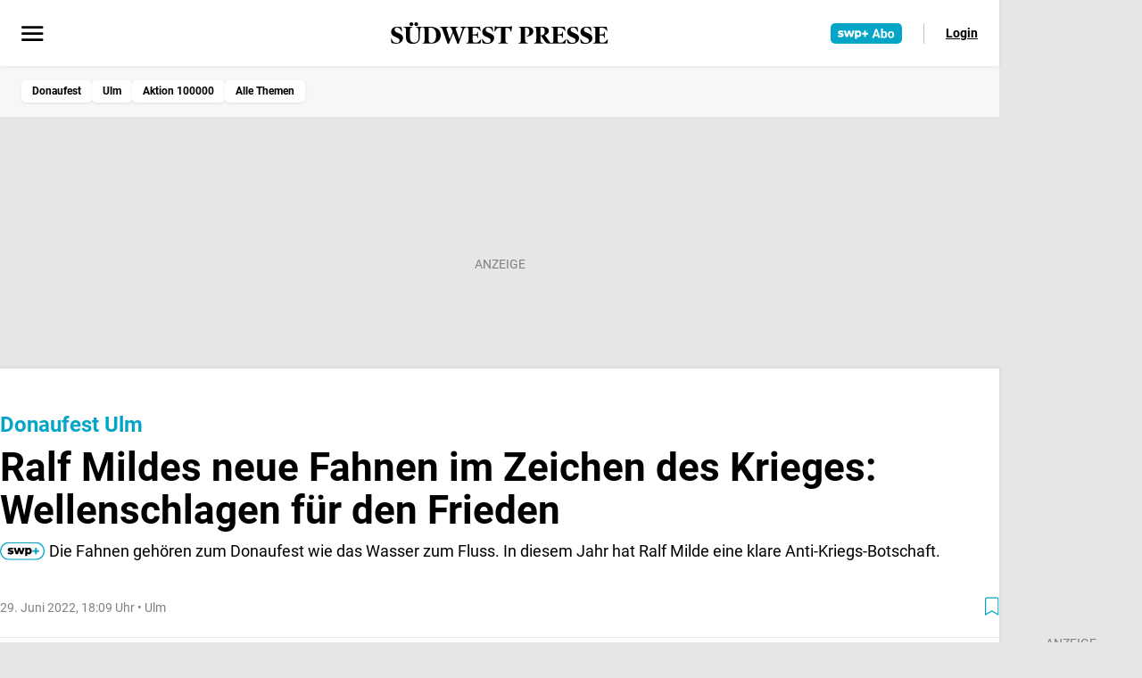

--- FILE ---
content_type: text/css
request_url: https://www.swp.de/static/assets/FooterWrapper.ChxWCt5z.css
body_size: 451
content:
.u-footer{background:var(--npg-theme-background-color);display:flex;margin:0 auto;max-width:77.5rem;padding:var(--space-10) var(--space-6) var(--space-6);text-align:center}.u-footer a{color:inherit;text-decoration:none}.u-footer a:hover{color:var(--color-primary-100)}.u-footer__sub-nav{align-items:center;display:inline-flex;flex-wrap:wrap;gap:var(--space-1) var(--space-4);justify-content:center;list-style:none;padding:0}@media (max-width:47.9375rem){.u-footer{flex-direction:column;gap:var(--space-4)}}@media (min-width:48rem){.u-footer{align-items:center;display:flex;gap:var(--space-6);justify-content:space-between;text-align:left}.u-footer__sub-nav{justify-content:flex-end}}


--- FILE ---
content_type: text/css
request_url: https://www.swp.de/static/assets/OembedWrapper.BUAH-066.css
body_size: 266
content:
.u-oembed-socialmedia{background-color:var(--alpha-color-w90);background-position:50%;background-repeat:no-repeat;background-size:calc(100% - 100px);border:1px solid #e0e0e0;box-shadow:0 1.708px 5.125px 0 var(--alpha-color-1);max-width:500px;padding:var(--space-5) var(--space-9)}.u-oembed-socialmedia.default{background-image:url(../images/embeds/star.svg)}.u-oembed-socialmedia.facebook{background-image:url(../images/embeds/facebook.svg)}.u-oembed-socialmedia.instagram{background-image:url(../images/embeds/instagram.svg)}.u-oembed-socialmedia.twitter{background-image:url(../images/embeds/twitter.svg)}.u-oembed-socialmedia.youtube{background-image:url(../images/embeds/youtube.svg)}@media (min-width:75rem){.u-oembed-socialmedia{padding:var(--space-7)}}.u-oembed-socialmedia__headline,.u-oembed-socialmedia__text{margin-bottom:.5rem}.u-oembed-socialmedia__info{margin-bottom:1.8rem}.u-oembed-socialmedia .u-oembed-socialmedia__toggle{margin:1.25rem 0}.u-oembed-socialmedia__toggle{margin-bottom:.625rem;margin-top:1.25rem}.u-oembed-socialmedia__toggle .u-switch__label{font-size:1.125rem;font-weight:700}.u-oembed-html-wrapper>iframe{height:100%!important;width:100%!important}.instagram-media{position:relative!important}.responsiveContainer>.instagram-media{position:absolute!important}


--- FILE ---
content_type: text/javascript
request_url: https://www.swp.de/static/assets/BGpC_08I.js
body_size: 3289
content:
import{_ as se}from"./CxdPOEO5.js";import{_ as ae,a as ne}from"./CCrDCXsa.js";import{_ as ie}from"./D9W1m-kK.js";import{_ as re}from"./0DkPdyZF.js";import{d as O,l as le,a5 as oe,O as y,r as I,b0 as ue,A as W,o as R,aA as F,aY as de,c,b as l,e as w,F as me,k as fe,f as b,v as ce,j as t,u as pe,a as _e,s as we,g as D,h as f,a6 as ge,t as N,_ as ve,w as he,i as be,n as Ve}from"./GFL0IsRP.js";import{_ as ye}from"./DHanSqcj.js";import{u as Q}from"./BehRJDZa.js";import{V as S}from"./Cw5sSwC-.js";import{_ as Ae}from"./DN-gLFJv.js";import{S as ke}from"./C1lbcObU.js";import{u as C}from"./DpU6iEZo.js";const Te={class:"splide__track"},Ne={class:"splide__list"},Se={class:"splide__arrows-wrapper"},Ce={class:"splide__arrows"},Ie={class:"splide__arrow splide__arrow--prev",type:"button"},Le={class:"splide__arrow splide__arrow--next",type:"button"},$e=O({__name:"NewsletterCardSlider",props:{newsletterList:{default:()=>[]}},emits:["updateAbo"],setup(M,{emit:z}){const s=le(),E=z,L=oe({}),k=M,V=y(()=>{const a=k.newsletterList,u=s==null?void 0:s.newsletter_svg_base_url;return a!=null&&a.length?a.filter(n=>n.active&&n.salescloud_key).map(n=>{var d;const m=(d=n.salescloud_key)==null?void 0:d.startsWith("nl_");return{newsletterIcon:u+(m?n.salescloud_key:"nl_default")+".svg",newsletterNotificationTime:n.interval,previewUrl:n.preview_url,title:n.title,text:n.teaser,cardKey:n.salescloud_key}}):[]});function $(a,u){const n=a==="add";L[u]=n,E("updateAbo",u,n)}const g=I(null),o=ue(null);let v=null;function T(){v===null&&(v=window.requestAnimationFrame(()=>{var a;(a=o.value)==null||a.refresh(),v=null}))}const _=y(()=>V.value.map(a=>[a.cardKey,a.title,a.text,a.previewUrl,a.newsletterNotificationTime,a.newsletterIcon].join("|")).join("||"));W(()=>_.value,async()=>{V.value.length&&(!g.value&&(await F(),!g.value)||(await F(),o.value?o.value.refresh():B()))},{immediate:!0,flush:"post"}),R(async()=>{window.addEventListener("resize",T),await F(),V.value.length&&B()}),de(()=>{var a;window.removeEventListener("resize",T),v!==null&&(window.cancelAnimationFrame(v),v=null),(a=o.value)==null||a.destroy(!0),o.value=null});function B(){!g.value||o.value||(o.value=new ke(g.value,{pagination:!1,mediaQuery:"min",perMove:1,width:"100%",fixedWidth:"315px",gap:"10px",padding:{right:24,left:24},breakpoints:{619:{perPage:1},950:{perPage:2},1280:{perPage:3}}}),o.value.mount())}return(a,u)=>{const n=ae,m=Ae;return l(),c("div",{ref_key:"sliderRef",ref:g,class:"u-newsletter-slider__slider splide"},[w("div",Te,[w("ul",Ne,[(l(!0),c(me,null,fe(t(V),r=>(l(),c("li",{class:"splide__slide",key:r.cardKey},[b(n,ce({ref_for:!0},r,{onSelect:u[0]||(u[0]=d=>$("add",d)),onUnselect:u[1]||(u[1]=d=>$("remove",d)),"data-tracking":("useTrackingData"in a?a.useTrackingData:t(Q))(r==null?void 0:r.title,t(L)[r.cardKey]??!1,t(V).indexOf(r)),newsletterNotificationTimeIcon:!0}),null,16,["data-tracking"])]))),128))])]),w("div",Se,[w("div",Ce,[w("button",Ie,[b(m,{longArrow:"",direction:"left"})]),w("button",Le,[b(m,{longArrow:"",direction:"right"})])])])],512)}}}),Be={class:"u-newsletter-form__meta-wrapper mb-4"},De=["src"],Me={class:"u-newsletter-form__title-wrapper"},ze=["textContent"],Ee=["textContent"],Ue={key:1,class:"u-newsletter-form__input-wrapper"},Fe={key:2,class:"u-newsletter-form__footer-wrapper"},Ke=["innerHTML"],qe={key:4,class:"my-4 text-center"},xe={key:0,class:"mb-2 font-set-5-bold"},Ze=O({__name:"NewsletterForm",props:{countAbos:{default:0},formAgreementText:{},formButtonLabel:{default:"Einfach anmelden"},formInfoText:{},formText:{default:"Melden Sie sich jetzt unkompliziert an und bleiben Sie automatisch informiert."},formTitle:{default:"Kein Newsletter ausgewählt"},formConsentText:{default:"Mit der Anmeldung erkläre ich mein Einverständnis zur Auswertung meiner Nutzungsdaten. <a href='/privacy'>Widerruf und Datenschutz.</a>"},newsletterIcon:{},newsletterNotificationTime:{},tagList:{},loggedIn:{type:Boolean,default:!1},newsletterCardAbos:{default:()=>[]},interval:{},terms:{type:Boolean,default:!1},userData:{},formKey:{default:""},response:{default:{title:"Ihre Anmeldung war erfolgreich",message:"In Kürze erhalten Sie eine Aktivierungsmail. Bitte beachten Sie: Wenn Sie Ihre E-Mail-Adresse schon einmal bei uns bestätigt haben, erhalten Sie keine Aktivierungsmail mehr.",status:null}},newsletterList:{default:()=>[]}},emits:["submit"],setup(M,{emit:z}){var K,q,x;const s=M,E=z,L=pe(),k=I(!1),V=I(!1),$=I(""),g=["Herr","Frau"],o=y(()=>s.response.status==="success"),v=y(()=>s.formTitle.split("Kein")[1]??""),T=y(()=>s.countAbos<=0?s.formTitle:`${s.countAbos}${v.value}`),_=I([]),B=y(()=>_.value.length?_.value.length:s.countAbos);function a(){var e,i,p;return(e=s.userData)!=null&&e.salutation&&g.includes((i=s.userData)==null?void 0:i.salutation)?(p=s.userData)==null?void 0:p.salutation:""}const u=C({default:_.value,validate:e=>S.aboList(e,"Bitte wählen Sie mindestens ein Newsletter aus")}),n=C({default:a(),validate:e=>S.required(e,"Bitte geben Sie Ihre Anrede ein")}),m=C({default:(K=s.userData)==null?void 0:K.firstName,validate:e=>S.required(e,"Bitte geben Sie Ihren Vornamen ein")}),r=C({default:(q=s.userData)==null?void 0:q.lastName,validate:e=>S.required(e,"Bitte geben Sie Ihren Nachnamen ein")}),d=C({default:(x=s.userData)==null?void 0:x.email,validate:e=>S.email("emailplus",e,"Bitte geben Sie Ihre E-Mail-Adresse ein")});W(()=>s.newsletterIcon&&s.formKey,e=>{const i=e?[s.formKey]:[];_.value=i,u.fieldValue=i},{immediate:!0});async function Y(){return(await Promise.all([n.validate(),m.validate(),r.validate(),d.validate()])).every(i=>i)}function G(e,i){const p=i?[..._.value,e]:_.value.filter(A=>A!==e);_.value=p,u.fieldValue=p,u.validate()}async function J(){await Y()&&(V.value=!0,$.value="",E("submit",{salutation:n.fieldValue,firstName:m.fieldValue,lastName:r.fieldValue,email:d.fieldValue,aboList:u.fieldValue.length===0?s.newsletterCardAbos:u.fieldValue}))}const X=y(()=>{var e,i,p,A;return!((e=s.userData)!=null&&e.salutation)||!((i=s.userData)!=null&&i.firstName)||!((p=s.userData)!=null&&p.lastName)||!((A=s.userData)!=null&&A.email)});return R(()=>{L||(k.value=_e().showIdentityChangeBadge)}),(e,i)=>{var j,H,P;const p=se,A=ne,Z=ie,U=re,ee=ve,te=ye;return l(),c("form",{class:"u-newsletter-form",onSubmit:i[4]||(i[4]=we(h=>J(),["prevent"])),novalidate:"true"},[w("div",Be,[e.newsletterIcon?(l(),c("img",{key:0,class:"u-newsletter-form__icon",src:e.newsletterIcon},null,8,De)):f("",!0),w("div",Me,[!e.tagList&&!t(o)?(l(),c("span",{key:0,class:"u-newsletter-form__title fw-bold d-block",textContent:N(t(T))},null,8,ze)):f("",!0),e.tagList&&!t(o)?(l(),D(p,{key:1,title:t(T),titleHref:"/newsletter"},null,8,["title"])):f("",!0),e.newsletterNotificationTime?(l(),D(A,{key:2,class:"u-newsletter-form__notification-time",newsletterNotificationTime:e.newsletterNotificationTime},null,8,["newsletterNotificationTime"])):f("",!0)]),t(o)?f("",!0):(l(),c("span",{key:1,class:"u-newsletter-form__text d-block mt-2 fs-4 lh-sm",textContent:N(e.formText)},null,8,Ee))]),e.tagList&&!t(o)?(l(),D($e,{key:0,class:"u-newsletter-form__slider",onUpdateAbo:G,newsletterList:e.newsletterList},null,8,["newsletterList"])):f("",!0),ge(e.$slots,"interval"),t(X)&&!t(o)?(l(),c("div",Ue,[b(Z,{label:"Anrede",name:"salutation",options:g,modelValue:t(n).fieldValue,"onUpdate:modelValue":i[0]||(i[0]=h=>t(n).fieldValue=h),"error-message":t(n).errorMessage,isValidated:t(n).isValidated,emptyOptionLabel:"Bitte wählen",onChange:t(n).validate,required:!0},null,8,["modelValue","error-message","isValidated","onChange"]),b(U,{name:"firstName",label:"Vorname",modelValue:t(m).fieldValue,"onUpdate:modelValue":i[1]||(i[1]=h=>t(m).fieldValue=h),"error-message":t(m).errorMessage,isValidated:t(m).isValidated,onChange:t(m).validate,required:!0},null,8,["modelValue","error-message","isValidated","onChange"]),b(U,{name:"lastName",label:"Nachname",modelValue:t(r).fieldValue,"onUpdate:modelValue":i[2]||(i[2]=h=>t(r).fieldValue=h),"error-message":t(r).errorMessage,isValidated:t(r).isValidated,onChange:t(r).validate,required:!0},null,8,["modelValue","error-message","isValidated","onChange"]),b(U,{name:"email",label:"E-Mail-Adresse",modelValue:t(d).fieldValue,"onUpdate:modelValue":i[3]||(i[3]=h=>t(d).fieldValue=h),"error-message":t(d).errorMessage,isValidated:t(d).isValidated,onChange:t(d).validate,required:!0},null,8,["modelValue","error-message","isValidated","onChange"])])):f("",!0),t(o)?f("",!0):(l(),c("div",Fe,[w("span",{class:"u-newsletter-form__consent-text",innerHTML:e.formConsentText},null,8,Ke),b(ee,{class:"u-newsletter-form__submit-button",version:"primary",disabled:t(B)===0||t(k),"data-tracking":e.tagList===void 0?("useTrackingData"in e?e.useTrackingData:t(Q))(s.formTitle,!0,0):null,type:"submit"},{default:he(()=>[be(N(e.formButtonLabel),1)]),_:1},8,["disabled","data-tracking"])])),t(k)?(l(),D(te,{key:3})):f("",!0),(j=e.response)!=null&&j.status?(l(),c("div",qe,[e.response.status==="success"?(l(),c("div",xe,N(e.response.title),1)):f("",!0),(H=e.response)!=null&&H.message?(l(),c("p",{key:1,class:Ve(`mb-2 font-set-5-bold text-color-${e.response.status}`)},N((P=e.response)==null?void 0:P.message),3)):f("",!0)])):f("",!0)],32)}}});export{Ze as _};


--- FILE ---
content_type: image/svg+xml
request_url: https://www.swp.de/static/images/paywall-placeholder.svg
body_size: 533
content:
<svg
        aria-labelledby="loading-aria"
        role="img"
        width="100%"
        viewBox="0 0 600 1300"
        preserveAspectRatio="xMidYMid meet"
        xmlns="http://www.w3.org/2000/svg">
  <title id="loading-aria">Loading...</title>
  <defs>
    <!-- Shimmer animation -->
    <linearGradient id="shimmer" x1="0%" y1="0" x2="100%" y2="0">
      <stop offset="0%" stop-color="#F2F2F2" />
      <stop offset="50%" stop-color="#CCCCCC" />
      <stop offset="100%" stop-color="#F2F2F2" />
      <animateTransform attributeName="gradientTransform" type="translate" values="-1 0; 1 0" dur="2s" repeatCount="indefinite"/>
    </linearGradient>

    <!-- Skeleton shapes mask -->
    <mask id="skeleton-mask">
      <!-- Full background -->
      <rect width="600" height="1300" fill="black"/>
      
      <!-- Article header -->
      <rect x="20" y="30" width="400" height="28" rx="4" fill="white"/>
      <rect x="20" y="70" width="550" height="16" rx="4" fill="white"/>
      <rect x="20" y="96" width="500" height="16" rx="4" fill="white"/>

      <!-- Intro paragraph -->
      <rect x="20" y="140" width="580" height="12" rx="3" fill="white"/>
      <rect x="20" y="160" width="540" height="12" rx="3" fill="white"/>
      <rect x="20" y="180" width="560" height="12" rx="3" fill="white"/>

      <!-- Featured image -->
      <rect x="20" y="220" width="560" height="300" rx="8" fill="white"/>

      <!-- Article content after image -->
      <rect x="20" y="540" width="580" height="12" rx="3" fill="white"/>
      <rect x="20" y="560" width="520" height="12" rx="3" fill="white"/>
      <rect x="20" y="580" width="560" height="12" rx="3" fill="white"/>
      <rect x="20" y="600" width="480" height="12" rx="3" fill="white"/>
      <rect x="20" y="620" width="560" height="12" rx="3" fill="white"/>

      <!-- Second paragraph -->
      <rect x="20" y="660" width="580" height="12" rx="3" fill="white"/>
      <rect x="20" y="680" width="540" height="12" rx="3" fill="white"/>
      <rect x="20" y="700" width="520" height="12" rx="3" fill="white"/>

       <!-- Second paragraph -->
      <rect x="20" y="740" width="580" height="12" rx="3" fill="white"/>
      <rect x="20" y="760" width="540" height="12" rx="3" fill="white"/>
      <rect x="20" y="780" width="520" height="12" rx="3" fill="white"/>
      <rect x="20" y="800" width="540" height="12" rx="3" fill="white"/>
      <rect x="20" y="8200" width="520" height="12" rx="3" fill="white"/>
    </mask>
  </defs>

  <!-- Shimmer layer -->
  <rect width="600" height="1300" fill="url(#shimmer)" mask="url(#skeleton-mask)"/>
</svg>


--- FILE ---
content_type: text/javascript
request_url: https://www.swp.de/static/assets/ClPZvokE.js
body_size: 42
content:
import{B as o,I as t,c as e,b as c,e as n}from"./GFL0IsRP.js";const a=o("/static/images/loading.svg"),_={},r={class:"u-loading"};function i(l,s){return c(),e("div",r,s[0]||(s[0]=[n("img",{src:a,class:"mx-auto d-block"},null,-1)]))}const d=t(_,[["render",i]]);export{d as _};


--- FILE ---
content_type: text/javascript
request_url: https://www.swp.de/static/assets/-EeaVURS.js
body_size: -149
content:
import{_ as m}from"./CCeP0EqR.js";import"./GFL0IsRP.js";export{m as default};


--- FILE ---
content_type: text/javascript
request_url: https://www.swp.de/static/assets/CW2B3UfR.js
body_size: 495
content:
import{d as m,O as s,g as u,w as h,aj as f,j as o,b as t,c as n,h as r,a6 as y,i as l,t as i,n as v}from"./GFL0IsRP.js";const g={key:0,class:"visually-hidden"},B=m({__name:"BaseHeadline",props:{primary:{type:Boolean,default:!1},overline:{},tag:{default:"h1"},title:{default:""}},setup(c){const a=c,p=s(()=>a.overline!==""&&a.primary),d=s(()=>["h1","h2","h3","h4","h5","h6"].indexOf(a.tag)>=0?a.tag:"h2");return(e,k)=>(t(),u(f(o(d)),{class:"u-headline"},{default:h(()=>[e.overline?(t(),n("span",{key:0,class:v(["font-set-7 text-color-primary d-block",[e.primary?"mb-1":"mb-2"]])},[l(i(e.overline)+" ",1),o(p)?(t(),n("span",g,": ")):r("",!0)],2)):r("",!0),y(e.$slots,"default",{},()=>[l(i(e.title),1)])]),_:3}))}});export{B as _};


--- FILE ---
content_type: text/javascript
request_url: https://www.swp.de/static/assets/CYgUR_W3.js
body_size: 535
content:
import{l as L,y as B,m as P,Q as S,a0 as M}from"./GFL0IsRP.js";const W=(i,e={})=>{var r,g,c,m,s,l,p,u,d,h,y,f,w,b,v,I,$,x,T,_;const a=L(),o=`https://www.${B().domain}`,k=`${i} | ${a.verlagstitel_3}`,t=(c=(g=(r=e.image)==null?void 0:r.sources)==null?void 0:g.desktop)!=null&&c.url?new URL((l=(s=(m=e.image)==null?void 0:m.sources)==null?void 0:s.desktop)==null?void 0:l.url):new URL(`${o}/static/favicons/${P()}/mstile-310x310.png`);let H=t?{property:"og:image",content:t.toString()}:"",R=t?{property:"og:image:secure_url",content:t.toString()}:"",U=(p=e.image)!=null&&p.mimeType?{property:"og:image:type",content:(u=e.image)==null?void 0:u.mimeType}:"",C=(y=(h=(d=e.image)==null?void 0:d.sources)==null?void 0:h.tablet)!=null&&y.width?{property:"og:image:width",content:(b=(w=(f=e.image)==null?void 0:f.sources)==null?void 0:w.tablet)==null?void 0:b.width}:"",D=($=(I=(v=e.image)==null?void 0:v.sources)==null?void 0:I.tablet)!=null&&$.height?{property:"og:image:height",content:(_=(T=(x=e.image)==null?void 0:x.sources)==null?void 0:T.tablet)==null?void 0:_.height}:"";const n=[{name:"description",content:e.description||a.defaultPageDescription},{name:"robots",content:e.robots||"index, follow, noarchive, max-snippet:-1, max-image-preview:large, max-video-preview:-1"},H,R,U,C,D,{property:"og:title",content:i},{property:"og:description",content:e.description||a.defaultPageDescription}];P()==="swp"&&S().path==="/"&&n.push({name:"fo-verify",content:"678a0c3a-b4b7-4280-adae-5d123c877759"}),M({title:k,meta:n,link:[{rel:"canonical",href:e.canonical||`${o}${S().path}`}]})};export{W as u};


--- FILE ---
content_type: text/javascript
request_url: https://www.swp.de/static/assets/DN-gLFJv.js
body_size: 302
content:
import{d as n,c as r,b as t,n as c,e as l}from"./GFL0IsRP.js";const i=n({__name:"IconChevron",props:{direction:{default:"left"}},setup(s){return(o,e)=>(t(),r("svg",{viewBox:"0 0 256 512",height:"256",width:"256",class:c(`u-icon-chevron--direction-${o.direction}`)},e[0]||(e[0]=[l("path",{d:"M31.7 239l136-136c9.4-9.4 24.6-9.4 33.9 0l22.6 22.6c9.4 9.4 9.4 24.6 0 33.9L127.9 256l96.4 96.4c9.4 9.4 9.4 24.6 0 33.9L201.7 409c-9.4 9.4-24.6 9.4-33.9 0l-136-136c-9.5-9.4-9.5-24.6-.1-34z",fill:"currentColor"},null,-1)]),2))}});export{i as _};


--- FILE ---
content_type: text/javascript
request_url: https://www.swp.de/static/assets/B6n_Pudo.js
body_size: 5656
content:
import{_ as ce}from"./CkgcahaN.js";import{_ as fe}from"./msn1uPm2.js";import{_ as N}from"./CzEIqBvd.js";import{_ as ke}from"./BHcIbTfH.js";import{d as B,r as I,A as ne,aD as ve,o as O,aE as de,aa as ue,c as y,b as v,h as U,f as M,e as S,F as H,k as ie,s as we,j as w,aA as me,t as R,aF as _e,w as z,n as ye,I as he,aG as be,O as se,i as oe,_ as Ce,T as Pe,l as pe,aH as Ee,aI as Te,g as ge,a4 as Le,ac as $e,v as Ae,ax as Ie,y as Me,Q as Se}from"./GFL0IsRP.js";import{u as De}from"./Qnpe16XQ.js";import{u as re}from"./syLPy_bQ.js";const Ue={class:"u-ticker"},je={key:0,class:"u-highlight-wrapper"},Fe={class:"u-ticker-highlights u-full-width"},Be=["href","onClick"],xe=["id"],Ve={class:"u-ticker-entry"},Ne={key:0,class:"u-ticker-entry__date"},Re={key:1},He={key:0,class:"u-ticker-ad"},ze=B({__name:"Ticker",props:{tickerEntries:{},highlights:{},ads:{},availableComponents:{},loadHighlight:{type:Function}},setup(_){const t=_,o=setTimeout,d=I(t.tickerEntries.map(u=>f(u.date)));let k=null;ne(t.tickerEntries,()=>{d.value=t.tickerEntries.map(u=>f(u.date))},{flush:"post"}),ne(t.highlights,()=>{E()},{flush:"post"});function g(u,r){var e;const c=document.getElementById(r==null?void 0:r.id);if(!c)return;const l=(e=c==null?void 0:c.getBoundingClientRect())==null?void 0:e.top;c.classList.add("highlight"),window.setTimeout(()=>{c.classList.remove("highlight")},1e3);const p=c.getBoundingClientRect().height,s=l+window.scrollY-window.innerHeight/2+p/2;window.scrollTo(0,s)}function f(u){const r=new Date(u),c=new Date,l=["Januar","Februar","März","April","Mai","Juni","Juli","August","September","Oktober","November","Dezember"],p=c.getTime()-r.getTime(),s=Math.ceil(p/(1e3*60)),e=r.getMonth()===c.getMonth(),n=r.getFullYear()===c.getFullYear();let i=!1,h=!1;e&&n&&(i=r.getDate()===c.getDate(),h=r.getDate()+1===c.getDate());const m=("0"+r.getHours()).slice(-2),b=("0"+r.getMinutes()).slice(-2),C=r.getDate(),T=n?l[r.getMonth()]:`${l[r.getMonth()]} ${r.getFullYear()}`;return s<1?"Jetzt":s<60?`Vor ${s} Minute${s>1?"n":""}`:i?`Heute ${m}:${b} Uhr`:h?`Gestern ${m}:${b} Uhr`:`${C}. ${T} ${m}:${b} Uhr`}ve(()=>{window.ndiAdServing.initializeNewSlots()}),O(()=>{E(),k=de(()=>{d.value=t.tickerEntries.map(u=>f(u.date))},6e4),window.addEventListener("resize",E)}),ue(()=>{k&&clearInterval(k)});function E(){var l;const r=(l=document.querySelector(".u-main-content")||document.querySelector(".sbdocs-content"))==null?void 0:l.getBoundingClientRect(),c=document.querySelectorAll(".u-full-width");!r||!c||c.forEach(p=>{var n;const s=(n=p.parentElement)==null?void 0:n.getBoundingClientRect().x,e=r.x;if(s){const i=e-s;if(i===0)return;p.style.setProperty("--root-width",r.width+"px"),p.style.setProperty("--full-width-margin",i+"px")}})}return(u,r)=>{const c=ce;return v(),y("div",Ue,[u.highlights&&u.highlights.length>0?(v(),y("div",je,[S("div",Fe,[r[0]||(r[0]=S("h3",null,"Das Wichtigste im Überblick",-1)),(v(!0),y(H,null,ie(u.highlights,l=>(v(),y("a",{class:"u-ticker__relevant-entry",key:l.id,href:`#${l.id}`,onClick:we(p=>{u.loadHighlight(l.id),("nextTick"in u?u.nextTick:w(me))(()=>{w(o)(()=>{g(p,l),w(o)(()=>{g(p,l)},750)},1e3)})},["prevent"])},R(l.title),9,Be))),128))])])):U("",!0),M(_e,{name:"ticker",tag:"div",class:"u-ticker-entry-list"},{default:z(()=>[(v(!0),y(H,null,ie(u.tickerEntries,(l,p)=>(v(),y("div",{id:l.id,key:l.id,class:ye(["u-ticker-entry-wrapper",{"u-ticker-entry-highlight":l.isHighlight,"u-full-width":l.isHighlight}])},[S("div",Ve,[l.date?(v(),y("span",Ne,R(w(d)[p]),1)):U("",!0),l.title?(v(),y("h3",Re,R(l.title),1)):U("",!0),M(c,{content:l.content,availableComponents:u.availableComponents},null,8,["content","availableComponents"])]),u.ads[p]?(v(),y("div",He,[M(c,{content:[u.ads[p]],availableComponents:u.availableComponents},null,8,["content","availableComponents"])])):U("",!0)],10,xe))),128))]),_:1})])}}}),Oe={},Ge={width:"22",height:"21",viewBox:"0 0 22 21",fill:"none"};function We(_,t){return v(),y("svg",Ge,t[0]||(t[0]=[S("mask",{id:"mask0_1129_832",style:{"mask-type":"alpha"},maskUnits:"userSpaceOnUse",x:"0",y:"0",width:"22",height:"21"},[S("rect",{x:"0.5",width:"21",height:"21",fill:"#D9D9D9"})],-1),S("g",{mask:"url(#mask0_1129_832)"},[S("path",{d:"M11.0437 17.2812C9.15127 17.2812 7.54068 16.6227 6.21199 15.3057C4.88316 13.9887 4.21874 12.3868 4.21874 10.5V9.81684L2.59999 11.4356L1.67796 10.5136L4.87499 7.31631L8.07203 10.5136L7.14999 11.4356L5.53124 9.81684V10.5C5.53124 12.02 6.06631 13.3115 7.13643 14.3745C8.2067 15.4373 9.50914 15.9688 11.0437 15.9688C11.4061 15.9688 11.7682 15.9292 12.1298 15.8502C12.4917 15.771 12.8448 15.6524 13.1892 15.4943L14.1736 16.4787C13.6811 16.7433 13.1727 16.9433 12.6483 17.0785C12.1237 17.2137 11.5889 17.2812 11.0437 17.2812ZM17.125 13.6837L13.928 10.4864L14.85 9.56441L16.4687 11.1832V10.5C16.4687 8.97998 15.9337 7.68848 14.8636 6.6255C13.7933 5.56267 12.4908 5.03125 10.9562 5.03125C10.5938 5.03125 10.2318 5.07077 9.87015 5.14981C9.50834 5.229 9.1552 5.34764 8.81075 5.50572L7.82637 4.52134C8.31885 4.25666 8.8273 4.05672 9.35171 3.92153C9.87628 3.78634 10.4111 3.71875 10.9562 3.71875C12.8487 3.71875 14.4593 4.37726 15.788 5.69428C17.1168 7.0113 17.7812 8.61321 17.7812 10.5V11.1832L19.4 9.56441L20.322 10.4864L17.125 13.6837Z",fill:"white"})],-1)]))}const Ye=he(Oe,[["render",We]]),qe={ref:"tickerScrollAnchor"},Je={key:0,class:"u-message-container"},Ke={key:1,class:"u-center"},j=4,le=".cleverpush-bell",Xe=B({__name:"TickerWrapper",props:{tickerEntries:{},tickerEntriesMetadata:{},tickerId:{},ads:{}},setup(_){const t=_,o=I(t.tickerEntries),d=I(t.tickerEntriesMetadata),k=be("tickerScrollAnchor"),g=I(0),f=I(o.value.length<j?o.value.length-1:j-1),E=se(()=>o.value.slice(g.value,f.value+1)),u=se(()=>o.value.filter(e=>e.isHighlight)),r={outbrain:{component:fe},iframe:{component:N},oembed:{component:N},"iframe-ticker-entry":{component:N},"free-html-ticker-entry":{component:ke}};let c=null;O(()=>{{let e=d.value.length===0?Date.now():0;d.value.forEach(h=>{try{let m=new Date(h.modified);m.getTime()>e&&(e=m.getTime())}catch{}});const n=6e4;let i=1;if(e<Date.now()){let h=Math.floor((Date.now()-e)/864e5);h>2&&(i=(h-2)*15)}c=de(p,n*i>2147483647?2147483647:n*i)}}),ue(()=>{c&&clearInterval(c)});function l(e){const n=d.value.findIndex(i=>i.id===(e==null?void 0:e.toString()));n!==-1&&(n<g.value?g.value=n:n>f.value&&(f.value=n))}async function p(){var n,i,h;const e=await $fetch("/api/page/tickerEntries",{method:"POST",body:{tickerId:t.tickerId,tickerEntries:d.value}});if(((n=e==null?void 0:e.tickerEntriesMetadata)==null?void 0:n.length)!==void 0&&(e==null?void 0:e.tickerEntriesMetadata.length)>0){let m=0;e.tickerEntries=e.tickerEntries.reverse(),e.tickerEntriesMetadata=e.tickerEntriesMetadata.reverse();for(const b of e.tickerEntriesMetadata){const C=d.value.findIndex(T=>T.id===b.id);C!==-1?(o.value[C]=e.tickerEntries[m],d.value[C]=e.tickerEntriesMetadata[m]):(g.value++,f.value++,o.value.unshift(e.tickerEntries[m]),d.value.unshift(e.tickerEntriesMetadata[m]),(h=(i=document.querySelector(le))==null?void 0:i.style)==null||h.setProperty("display","none","important")),m++}}}function s(){var e,n,i;g.value=g.value-j<0?0:g.value-j,(n=(e=document.querySelector(le))==null?void 0:e.style)==null||n.removeProperty("display"),(i=k.value)==null||i.scrollIntoView({behavior:"smooth"})}return(e,n)=>{const i=ze,h=Ye,m=Ce;return v(),y(H,null,[S("div",qe,null,512),M(i,{"ticker-entries":w(E),highlights:w(u),loadHighlight:l,ads:e.ads,availableComponents:r},null,8,["ticker-entries","highlights","ads"]),w(g)!==0?(v(),y("div",Je,[M(m,{onClick:s,version:"primary",label:"Live-Ticker aktualisieren",class:"u-base-cta--text-left"},{default:z(()=>[M(h),n[1]||(n[1]=oe(" Live-Ticker aktualisieren "))]),_:1})])):U("",!0),w(f)<w(o).length-1?(v(),y("div",Ke,[M(m,{version:"primary",onClick:n[0]||(n[0]=b=>f.value=w(f)+j>w(o).length-1?w(o).length-1:w(f)+j)},{default:z(()=>n[2]||(n[2]=[oe(" weitere Inhalte nachladen ")])),_:1})])):U("",!0)],64)}}}),Ze=he(Xe,[["__scopeId","data-v-c4a7efbe"]]),Qe={class:"u-article font-set-4"},et=B({__name:"ArticleContainer",props:{content:{}},setup(_){var p;const t=_,o=Pe(),d=I(!1),k=I(),g=I(!1),f=o.getGrowthbook,E=pe(),u=(E==null?void 0:E.paywallGrowthbookFeature)??"";(p=t.content)==null||p.forEach((s,e,n)=>{s.component==="ticker"?(k.value=s.content,d.value=!0,n.splice(e,1)):s.component==="paywall"&&(g.value=!0,r(s))});async function r(s){O(async()=>{if(!f){console.log("Growthbook: Keine Werte zur Abfrage der Experimente verfügbar");return}const e=await De({clientKey:f.clientKey,publisher:f.publisher,trackingCallback:async(n,i)=>{var h;await Ee(),(h=Te)==null||h.experimentViewed({experimentId:n.key,variationId:i.key.toString(),hashAttribute:i.hashAttribute??null,hashValue:i.hashValue??null})},onFeatureUsage:async(n,i)=>{var m,b;let h=(m=i==null?void 0:i.experimentResult)==null?void 0:m.value;!h&&i.source==="defaultValue"&&(h=i.value),l(s,c(h)??((b=s==null?void 0:s.content)==null?void 0:b.fallbackPaywallMarkup))}});e!==!1&&(window.growthbook=e,e==null||e.getFeatureValue(u,"default"))})}function c(s){if(!s)return;const e=o.getPaywallVariants,n=new URL(s,"https://special.swp.de"),i=e==null?void 0:e.find(h=>{const m=new URL(h.variantPath,"https://special.swp.de");if(!(m.pathname===n.pathname))return!1;let C=m.searchParams.size===n.searchParams.size;if(!C)return!1;for(const T of n.searchParams.keys())m.searchParams.get(T)!==n.searchParams.get(T)&&(C=!1);return C});return(i==null?void 0:i.dynamicPaywallHtml)||void 0}async function l(s,e){return s.content.paywallChosen?(console.log("Growthbook: Paywall has already been set."),!1):(console.log("Growthbook: New Paywall set."),s.content.html=e,s.content.paywallChosen=!0,await me(),document.body.dispatchEvent(new CustomEvent("avo-refresh-handle-view-product-list")),!0)}return(s,e)=>{const n=ce,i=Ze;return v(),y("article",Qe,[M(n,{content:s.content,debug:("useIsDebug"in s?s.useIsDebug:w(Le))()},null,8,["content","debug"]),w(d)?(v(),ge(i,$e(Ae({key:0},w(k))),null,16)):U("",!0)])}}}),tt={getAbsoluteUrl:(_,t)=>{var o,d;if(_){t||(t=((o=Ie())==null?void 0:o.href)||((d=window==null?void 0:window.location)==null?void 0:d.href));try{return new URL(_,t).href}catch(k){console.error("Error while trying to make the URL absolute:",k);return}}}},ct=B({__name:"ArticleBody",props:{systemdata:{},content:{},metadata:{},jsonLdImage:{}},setup(_){var c,l,p,s,e,n,i,h,m,b,C,T,G,W,Y,q,J,K,X,Z,Q,ee;const t=_,o={url:t.jsonLdImage,width:1200,height:675},d=pe(),k=tt.getAbsoluteUrl(d.jsonLdPublisherLogo),g=Me().baseUrl,f=Se().path;function E(){const a=[];return Object.values(t.content).filter(A=>{var D;A.component==="ticker"&&((D=A==null?void 0:A.content)==null?void 0:D.tickerEntries).forEach(P=>{let L={};L["@type"]="BlogPosting",L.headline=P==null?void 0:P.title,L.datePublished=P==null?void 0:P.date,(P==null?void 0:P.content).filter($=>{var F;$.component==="paragraph"&&((F=$==null?void 0:$.content)!=null&&F.text)&&(L.articleBody=$.content.text),$.component==="image"&&(L.image=o.url)}),a.push(L)})}),a}let u={"@context":"https://schema.org","@type":"LiveBlogPosting","@id":`${g}${f}`,about:{"@type":"Event",startDate:t.systemdata.firstPublicationDate,name:((c=t.metadata)==null?void 0:c.seoTitle)||[(l=t.metadata)==null?void 0:l.overline,(p=t.metadata)==null?void 0:p.title].map(a=>typeof a=="string"?a.trim():"").filter(a=>a.length>0).join(": ")||((s=t.metadata)==null?void 0:s.teaserTitle)},coverageStartTime:t.metadata.jsonld.datePublished,headline:((e=t.metadata)==null?void 0:e.seoTitle)||[(n=t.metadata)==null?void 0:n.overline,(i=t.metadata)==null?void 0:i.title].map(a=>typeof a=="string"?a.trim():"").filter(a=>a.length>0).join(": ")||((h=t.metadata)==null?void 0:h.teaserTitle),description:((m=t.metadata)==null?void 0:m.seoTeaser)||((b=t.metadata)==null?void 0:b.description),isAccessibleForFree:((C=t.metadata)==null?void 0:C.payCategory)!=="plus",liveBlogUpdate:E()},r={"@context":"https://schema.org","@type":"NewsArticle",isPartOf:{"@type":["CreativeWork","Product"],name:d.jsonLdPageName,productID:d.jsonLdProductId},mainEntityOfPage:{"@type":"WebPage","@id":`${g}${f}`},headline:((T=t.metadata)==null?void 0:T.seoTitle)||[(G=t.metadata)==null?void 0:G.overline,(W=t.metadata)==null?void 0:W.title].map(a=>typeof a=="string"?a.trim():"").filter(a=>a.length>0).join(": ")||((Y=t.metadata)==null?void 0:Y.teaserTitle),image:o?[{"@type":"ImageObject",url:o.url,width:o.width,height:o.height}]:void 0,datePublished:t.metadata.jsonld.datePublished,dateModified:t.metadata.jsonld.dateModified,author:(((J=(q=t==null?void 0:t.metadata)==null?void 0:q.authors)==null?void 0:J.values)||[]).map(async a=>{var D,x,P,L,V,$,F,te,ae;const A=`/autor/${((x=(D=a==null?void 0:a.metadata)==null?void 0:D.slug)==null?void 0:x.trim())||""}-${((P=a==null?void 0:a.systemdata)==null?void 0:P.documentId)||""}.html`;return{"@type":"Person",name:[(L=a==null?void 0:a.metadata)==null?void 0:L.prename,(V=a==null?void 0:a.metadata)==null?void 0:V.surname].join(" "),givenName:($=a==null?void 0:a.metadata)==null?void 0:$.prename,familyName:(F=a==null?void 0:a.metadata)==null?void 0:F.surname,url:A?`${g}${A}`:void 0,email:(te=a==null?void 0:a.metadata)==null?void 0:te.email,jobTitle:(ae=a==null?void 0:a.metadata)==null?void 0:ae.profile}}),publisher:{"@type":"Organization",name:d.jsonLdPageName,url:d.jsonLdPageUrl,logo:{"@type":"ImageObject",url:k,width:"600",height:"60"},sameAs:d.socialUrls},description:((K=t.metadata)==null?void 0:K.seoTeaser)||((X=t.metadata)==null?void 0:X.description),isAccessibleForFree:((Z=t.metadata)==null?void 0:Z.payCategory)!=="plus"};return((Q=t.metadata)==null?void 0:Q.payCategory)==="plus"&&(r={...r,isAccessibleForFree:!1,hasPart:{"@type":"WebPageElement",isAccessibleForFree:!1,cssSelector:".u-paragraph--paywall-preview"}}),re(()=>r),((ee=t==null?void 0:t.systemdata)==null?void 0:ee.contentType)==="ticker"&&re(()=>u),(a,A)=>{const D=et;return v(),ge(D,{content:a.content,class:"u-main-content__inner"},null,8,["content"])}}}),dt=_=>_==null?void 0:_.some(o=>{var d,k,g;return o.component==="widget"&&((d=o==null?void 0:o.content)==null?void 0:d.html.includes("Affiliate"))||o.component==="free-html"&&((g=(k=o==null?void 0:o.content)==null?void 0:k["free-html"])==null?void 0:g.html.includes("Affiliate"))});export{ct as _,dt as u};
